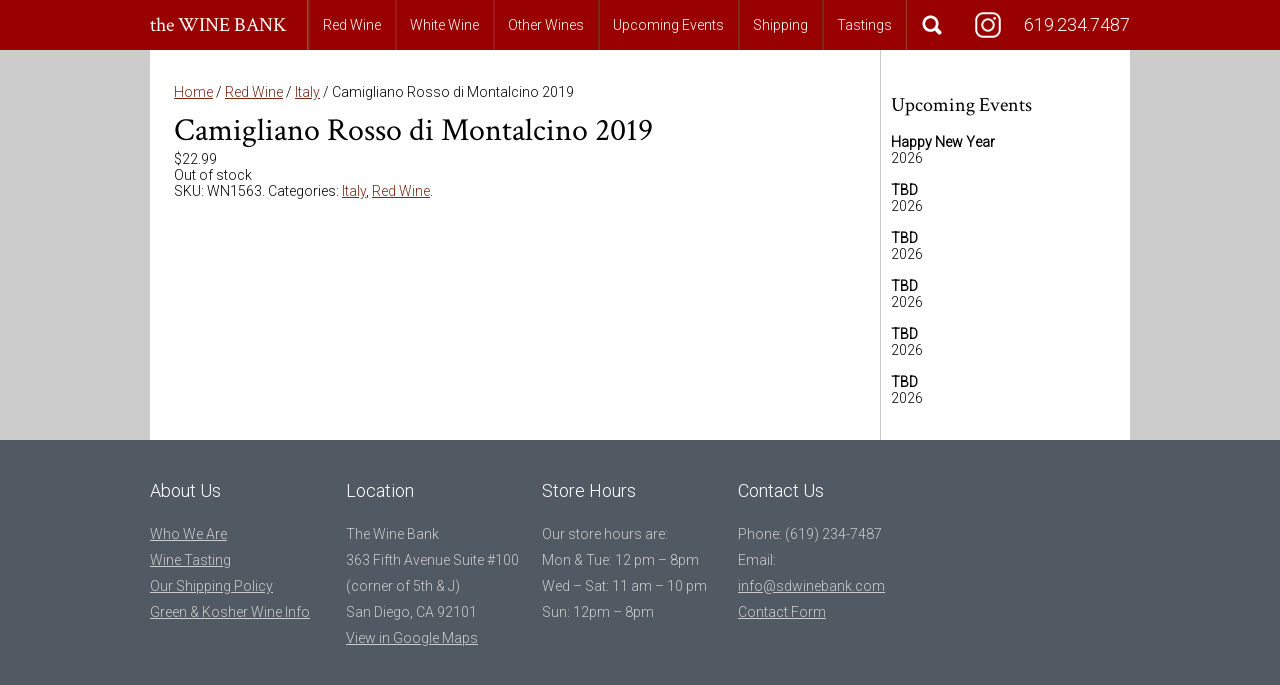

--- FILE ---
content_type: text/html; charset=UTF-8
request_url: https://sdwinebank.com/shop/camigliano-rosso-di-montalcino-2019/
body_size: 11474
content:
<!DOCTYPE html PUBLIC "-//W3C//DTD XHTML 1.0 Transitional//EN" "http://www.w3.org/TR/xhtml1/DTD/xhtml1-transitional.dtd">
<html xmlns="http://www.w3.org/1999/xhtml" lang="en">
<head profile="http://gmpg.org/xfn/11">
<title>Camigliano Rosso di Montalcino 2019</title>

<meta http-equiv="content-type" content="text/html; charset=UTF-8" />

<link rel="icon" type="image/x-icon" href="https://sdwinebank.com/wp-content/themes/wpt_sdwinebank/img/favicon.ico">


<link rel="stylesheet" type="text/css" href="https://sdwinebank.com/wp-content/themes/wpt_sdwinebank/style.css" />


<meta name='robots' content='max-image-preview:large' />
<script>window._wca = window._wca || [];</script>
<link rel='dns-prefetch' href='//stats.wp.com' />
<link rel="alternate" title="oEmbed (JSON)" type="application/json+oembed" href="https://sdwinebank.com/wp-json/oembed/1.0/embed?url=https%3A%2F%2Fsdwinebank.com%2Fshop%2Fcamigliano-rosso-di-montalcino-2019%2F" />
<link rel="alternate" title="oEmbed (XML)" type="text/xml+oembed" href="https://sdwinebank.com/wp-json/oembed/1.0/embed?url=https%3A%2F%2Fsdwinebank.com%2Fshop%2Fcamigliano-rosso-di-montalcino-2019%2F&#038;format=xml" />
<style id='wp-img-auto-sizes-contain-inline-css' type='text/css'>
img:is([sizes=auto i],[sizes^="auto," i]){contain-intrinsic-size:3000px 1500px}
/*# sourceURL=wp-img-auto-sizes-contain-inline-css */
</style>
<style id='wp-emoji-styles-inline-css' type='text/css'>

	img.wp-smiley, img.emoji {
		display: inline !important;
		border: none !important;
		box-shadow: none !important;
		height: 1em !important;
		width: 1em !important;
		margin: 0 0.07em !important;
		vertical-align: -0.1em !important;
		background: none !important;
		padding: 0 !important;
	}
/*# sourceURL=wp-emoji-styles-inline-css */
</style>
<style id='wp-block-library-inline-css' type='text/css'>
:root{--wp-block-synced-color:#7a00df;--wp-block-synced-color--rgb:122,0,223;--wp-bound-block-color:var(--wp-block-synced-color);--wp-editor-canvas-background:#ddd;--wp-admin-theme-color:#007cba;--wp-admin-theme-color--rgb:0,124,186;--wp-admin-theme-color-darker-10:#006ba1;--wp-admin-theme-color-darker-10--rgb:0,107,160.5;--wp-admin-theme-color-darker-20:#005a87;--wp-admin-theme-color-darker-20--rgb:0,90,135;--wp-admin-border-width-focus:2px}@media (min-resolution:192dpi){:root{--wp-admin-border-width-focus:1.5px}}.wp-element-button{cursor:pointer}:root .has-very-light-gray-background-color{background-color:#eee}:root .has-very-dark-gray-background-color{background-color:#313131}:root .has-very-light-gray-color{color:#eee}:root .has-very-dark-gray-color{color:#313131}:root .has-vivid-green-cyan-to-vivid-cyan-blue-gradient-background{background:linear-gradient(135deg,#00d084,#0693e3)}:root .has-purple-crush-gradient-background{background:linear-gradient(135deg,#34e2e4,#4721fb 50%,#ab1dfe)}:root .has-hazy-dawn-gradient-background{background:linear-gradient(135deg,#faaca8,#dad0ec)}:root .has-subdued-olive-gradient-background{background:linear-gradient(135deg,#fafae1,#67a671)}:root .has-atomic-cream-gradient-background{background:linear-gradient(135deg,#fdd79a,#004a59)}:root .has-nightshade-gradient-background{background:linear-gradient(135deg,#330968,#31cdcf)}:root .has-midnight-gradient-background{background:linear-gradient(135deg,#020381,#2874fc)}:root{--wp--preset--font-size--normal:16px;--wp--preset--font-size--huge:42px}.has-regular-font-size{font-size:1em}.has-larger-font-size{font-size:2.625em}.has-normal-font-size{font-size:var(--wp--preset--font-size--normal)}.has-huge-font-size{font-size:var(--wp--preset--font-size--huge)}.has-text-align-center{text-align:center}.has-text-align-left{text-align:left}.has-text-align-right{text-align:right}.has-fit-text{white-space:nowrap!important}#end-resizable-editor-section{display:none}.aligncenter{clear:both}.items-justified-left{justify-content:flex-start}.items-justified-center{justify-content:center}.items-justified-right{justify-content:flex-end}.items-justified-space-between{justify-content:space-between}.screen-reader-text{border:0;clip-path:inset(50%);height:1px;margin:-1px;overflow:hidden;padding:0;position:absolute;width:1px;word-wrap:normal!important}.screen-reader-text:focus{background-color:#ddd;clip-path:none;color:#444;display:block;font-size:1em;height:auto;left:5px;line-height:normal;padding:15px 23px 14px;text-decoration:none;top:5px;width:auto;z-index:100000}html :where(.has-border-color){border-style:solid}html :where([style*=border-top-color]){border-top-style:solid}html :where([style*=border-right-color]){border-right-style:solid}html :where([style*=border-bottom-color]){border-bottom-style:solid}html :where([style*=border-left-color]){border-left-style:solid}html :where([style*=border-width]){border-style:solid}html :where([style*=border-top-width]){border-top-style:solid}html :where([style*=border-right-width]){border-right-style:solid}html :where([style*=border-bottom-width]){border-bottom-style:solid}html :where([style*=border-left-width]){border-left-style:solid}html :where(img[class*=wp-image-]){height:auto;max-width:100%}:where(figure){margin:0 0 1em}html :where(.is-position-sticky){--wp-admin--admin-bar--position-offset:var(--wp-admin--admin-bar--height,0px)}@media screen and (max-width:600px){html :where(.is-position-sticky){--wp-admin--admin-bar--position-offset:0px}}

/*# sourceURL=wp-block-library-inline-css */
</style><style id='global-styles-inline-css' type='text/css'>
:root{--wp--preset--aspect-ratio--square: 1;--wp--preset--aspect-ratio--4-3: 4/3;--wp--preset--aspect-ratio--3-4: 3/4;--wp--preset--aspect-ratio--3-2: 3/2;--wp--preset--aspect-ratio--2-3: 2/3;--wp--preset--aspect-ratio--16-9: 16/9;--wp--preset--aspect-ratio--9-16: 9/16;--wp--preset--color--black: #000000;--wp--preset--color--cyan-bluish-gray: #abb8c3;--wp--preset--color--white: #ffffff;--wp--preset--color--pale-pink: #f78da7;--wp--preset--color--vivid-red: #cf2e2e;--wp--preset--color--luminous-vivid-orange: #ff6900;--wp--preset--color--luminous-vivid-amber: #fcb900;--wp--preset--color--light-green-cyan: #7bdcb5;--wp--preset--color--vivid-green-cyan: #00d084;--wp--preset--color--pale-cyan-blue: #8ed1fc;--wp--preset--color--vivid-cyan-blue: #0693e3;--wp--preset--color--vivid-purple: #9b51e0;--wp--preset--gradient--vivid-cyan-blue-to-vivid-purple: linear-gradient(135deg,rgb(6,147,227) 0%,rgb(155,81,224) 100%);--wp--preset--gradient--light-green-cyan-to-vivid-green-cyan: linear-gradient(135deg,rgb(122,220,180) 0%,rgb(0,208,130) 100%);--wp--preset--gradient--luminous-vivid-amber-to-luminous-vivid-orange: linear-gradient(135deg,rgb(252,185,0) 0%,rgb(255,105,0) 100%);--wp--preset--gradient--luminous-vivid-orange-to-vivid-red: linear-gradient(135deg,rgb(255,105,0) 0%,rgb(207,46,46) 100%);--wp--preset--gradient--very-light-gray-to-cyan-bluish-gray: linear-gradient(135deg,rgb(238,238,238) 0%,rgb(169,184,195) 100%);--wp--preset--gradient--cool-to-warm-spectrum: linear-gradient(135deg,rgb(74,234,220) 0%,rgb(151,120,209) 20%,rgb(207,42,186) 40%,rgb(238,44,130) 60%,rgb(251,105,98) 80%,rgb(254,248,76) 100%);--wp--preset--gradient--blush-light-purple: linear-gradient(135deg,rgb(255,206,236) 0%,rgb(152,150,240) 100%);--wp--preset--gradient--blush-bordeaux: linear-gradient(135deg,rgb(254,205,165) 0%,rgb(254,45,45) 50%,rgb(107,0,62) 100%);--wp--preset--gradient--luminous-dusk: linear-gradient(135deg,rgb(255,203,112) 0%,rgb(199,81,192) 50%,rgb(65,88,208) 100%);--wp--preset--gradient--pale-ocean: linear-gradient(135deg,rgb(255,245,203) 0%,rgb(182,227,212) 50%,rgb(51,167,181) 100%);--wp--preset--gradient--electric-grass: linear-gradient(135deg,rgb(202,248,128) 0%,rgb(113,206,126) 100%);--wp--preset--gradient--midnight: linear-gradient(135deg,rgb(2,3,129) 0%,rgb(40,116,252) 100%);--wp--preset--font-size--small: 13px;--wp--preset--font-size--medium: 20px;--wp--preset--font-size--large: 36px;--wp--preset--font-size--x-large: 42px;--wp--preset--spacing--20: 0.44rem;--wp--preset--spacing--30: 0.67rem;--wp--preset--spacing--40: 1rem;--wp--preset--spacing--50: 1.5rem;--wp--preset--spacing--60: 2.25rem;--wp--preset--spacing--70: 3.38rem;--wp--preset--spacing--80: 5.06rem;--wp--preset--shadow--natural: 6px 6px 9px rgba(0, 0, 0, 0.2);--wp--preset--shadow--deep: 12px 12px 50px rgba(0, 0, 0, 0.4);--wp--preset--shadow--sharp: 6px 6px 0px rgba(0, 0, 0, 0.2);--wp--preset--shadow--outlined: 6px 6px 0px -3px rgb(255, 255, 255), 6px 6px rgb(0, 0, 0);--wp--preset--shadow--crisp: 6px 6px 0px rgb(0, 0, 0);}:where(.is-layout-flex){gap: 0.5em;}:where(.is-layout-grid){gap: 0.5em;}body .is-layout-flex{display: flex;}.is-layout-flex{flex-wrap: wrap;align-items: center;}.is-layout-flex > :is(*, div){margin: 0;}body .is-layout-grid{display: grid;}.is-layout-grid > :is(*, div){margin: 0;}:where(.wp-block-columns.is-layout-flex){gap: 2em;}:where(.wp-block-columns.is-layout-grid){gap: 2em;}:where(.wp-block-post-template.is-layout-flex){gap: 1.25em;}:where(.wp-block-post-template.is-layout-grid){gap: 1.25em;}.has-black-color{color: var(--wp--preset--color--black) !important;}.has-cyan-bluish-gray-color{color: var(--wp--preset--color--cyan-bluish-gray) !important;}.has-white-color{color: var(--wp--preset--color--white) !important;}.has-pale-pink-color{color: var(--wp--preset--color--pale-pink) !important;}.has-vivid-red-color{color: var(--wp--preset--color--vivid-red) !important;}.has-luminous-vivid-orange-color{color: var(--wp--preset--color--luminous-vivid-orange) !important;}.has-luminous-vivid-amber-color{color: var(--wp--preset--color--luminous-vivid-amber) !important;}.has-light-green-cyan-color{color: var(--wp--preset--color--light-green-cyan) !important;}.has-vivid-green-cyan-color{color: var(--wp--preset--color--vivid-green-cyan) !important;}.has-pale-cyan-blue-color{color: var(--wp--preset--color--pale-cyan-blue) !important;}.has-vivid-cyan-blue-color{color: var(--wp--preset--color--vivid-cyan-blue) !important;}.has-vivid-purple-color{color: var(--wp--preset--color--vivid-purple) !important;}.has-black-background-color{background-color: var(--wp--preset--color--black) !important;}.has-cyan-bluish-gray-background-color{background-color: var(--wp--preset--color--cyan-bluish-gray) !important;}.has-white-background-color{background-color: var(--wp--preset--color--white) !important;}.has-pale-pink-background-color{background-color: var(--wp--preset--color--pale-pink) !important;}.has-vivid-red-background-color{background-color: var(--wp--preset--color--vivid-red) !important;}.has-luminous-vivid-orange-background-color{background-color: var(--wp--preset--color--luminous-vivid-orange) !important;}.has-luminous-vivid-amber-background-color{background-color: var(--wp--preset--color--luminous-vivid-amber) !important;}.has-light-green-cyan-background-color{background-color: var(--wp--preset--color--light-green-cyan) !important;}.has-vivid-green-cyan-background-color{background-color: var(--wp--preset--color--vivid-green-cyan) !important;}.has-pale-cyan-blue-background-color{background-color: var(--wp--preset--color--pale-cyan-blue) !important;}.has-vivid-cyan-blue-background-color{background-color: var(--wp--preset--color--vivid-cyan-blue) !important;}.has-vivid-purple-background-color{background-color: var(--wp--preset--color--vivid-purple) !important;}.has-black-border-color{border-color: var(--wp--preset--color--black) !important;}.has-cyan-bluish-gray-border-color{border-color: var(--wp--preset--color--cyan-bluish-gray) !important;}.has-white-border-color{border-color: var(--wp--preset--color--white) !important;}.has-pale-pink-border-color{border-color: var(--wp--preset--color--pale-pink) !important;}.has-vivid-red-border-color{border-color: var(--wp--preset--color--vivid-red) !important;}.has-luminous-vivid-orange-border-color{border-color: var(--wp--preset--color--luminous-vivid-orange) !important;}.has-luminous-vivid-amber-border-color{border-color: var(--wp--preset--color--luminous-vivid-amber) !important;}.has-light-green-cyan-border-color{border-color: var(--wp--preset--color--light-green-cyan) !important;}.has-vivid-green-cyan-border-color{border-color: var(--wp--preset--color--vivid-green-cyan) !important;}.has-pale-cyan-blue-border-color{border-color: var(--wp--preset--color--pale-cyan-blue) !important;}.has-vivid-cyan-blue-border-color{border-color: var(--wp--preset--color--vivid-cyan-blue) !important;}.has-vivid-purple-border-color{border-color: var(--wp--preset--color--vivid-purple) !important;}.has-vivid-cyan-blue-to-vivid-purple-gradient-background{background: var(--wp--preset--gradient--vivid-cyan-blue-to-vivid-purple) !important;}.has-light-green-cyan-to-vivid-green-cyan-gradient-background{background: var(--wp--preset--gradient--light-green-cyan-to-vivid-green-cyan) !important;}.has-luminous-vivid-amber-to-luminous-vivid-orange-gradient-background{background: var(--wp--preset--gradient--luminous-vivid-amber-to-luminous-vivid-orange) !important;}.has-luminous-vivid-orange-to-vivid-red-gradient-background{background: var(--wp--preset--gradient--luminous-vivid-orange-to-vivid-red) !important;}.has-very-light-gray-to-cyan-bluish-gray-gradient-background{background: var(--wp--preset--gradient--very-light-gray-to-cyan-bluish-gray) !important;}.has-cool-to-warm-spectrum-gradient-background{background: var(--wp--preset--gradient--cool-to-warm-spectrum) !important;}.has-blush-light-purple-gradient-background{background: var(--wp--preset--gradient--blush-light-purple) !important;}.has-blush-bordeaux-gradient-background{background: var(--wp--preset--gradient--blush-bordeaux) !important;}.has-luminous-dusk-gradient-background{background: var(--wp--preset--gradient--luminous-dusk) !important;}.has-pale-ocean-gradient-background{background: var(--wp--preset--gradient--pale-ocean) !important;}.has-electric-grass-gradient-background{background: var(--wp--preset--gradient--electric-grass) !important;}.has-midnight-gradient-background{background: var(--wp--preset--gradient--midnight) !important;}.has-small-font-size{font-size: var(--wp--preset--font-size--small) !important;}.has-medium-font-size{font-size: var(--wp--preset--font-size--medium) !important;}.has-large-font-size{font-size: var(--wp--preset--font-size--large) !important;}.has-x-large-font-size{font-size: var(--wp--preset--font-size--x-large) !important;}
/*# sourceURL=global-styles-inline-css */
</style>

<style id='classic-theme-styles-inline-css' type='text/css'>
/*! This file is auto-generated */
.wp-block-button__link{color:#fff;background-color:#32373c;border-radius:9999px;box-shadow:none;text-decoration:none;padding:calc(.667em + 2px) calc(1.333em + 2px);font-size:1.125em}.wp-block-file__button{background:#32373c;color:#fff;text-decoration:none}
/*# sourceURL=/wp-includes/css/classic-themes.min.css */
</style>
<link rel='stylesheet' id='contact-form-7-css' href='https://sdwinebank.com/wp-content/plugins/contact-form-7/includes/css/styles.css?ver=6.1.4' type='text/css' media='all' />
<link rel='stylesheet' id='woocommerce-layout-css' href='https://sdwinebank.com/wp-content/plugins/woocommerce/assets/css/woocommerce-layout.css?ver=10.4.3' type='text/css' media='all' />
<style id='woocommerce-layout-inline-css' type='text/css'>

	.infinite-scroll .woocommerce-pagination {
		display: none;
	}
/*# sourceURL=woocommerce-layout-inline-css */
</style>
<link rel='stylesheet' id='woocommerce-smallscreen-css' href='https://sdwinebank.com/wp-content/plugins/woocommerce/assets/css/woocommerce-smallscreen.css?ver=10.4.3' type='text/css' media='only screen and (max-width: 768px)' />
<link rel='stylesheet' id='woocommerce-general-css' href='https://sdwinebank.com/wp-content/plugins/woocommerce/assets/css/woocommerce.css?ver=10.4.3' type='text/css' media='all' />
<style id='woocommerce-inline-inline-css' type='text/css'>
.woocommerce form .form-row .required { visibility: visible; }
/*# sourceURL=woocommerce-inline-inline-css */
</style>
<script type="text/javascript" src="https://sdwinebank.com/wp-includes/js/jquery/jquery.min.js?ver=3.7.1" id="jquery-core-js"></script>
<script type="text/javascript" src="https://sdwinebank.com/wp-includes/js/jquery/jquery-migrate.min.js?ver=3.4.1" id="jquery-migrate-js"></script>
<script type="text/javascript" src="https://sdwinebank.com/wp-content/plugins/woocommerce/assets/js/jquery-blockui/jquery.blockUI.min.js?ver=2.7.0-wc.10.4.3" id="wc-jquery-blockui-js" defer="defer" data-wp-strategy="defer"></script>
<script type="text/javascript" id="wc-add-to-cart-js-extra">
/* <![CDATA[ */
var wc_add_to_cart_params = {"ajax_url":"/wp-admin/admin-ajax.php","wc_ajax_url":"/?wc-ajax=%%endpoint%%","i18n_view_cart":"View cart","cart_url":"https://sdwinebank.com/cart/","is_cart":"","cart_redirect_after_add":"no"};
//# sourceURL=wc-add-to-cart-js-extra
/* ]]> */
</script>
<script type="text/javascript" src="https://sdwinebank.com/wp-content/plugins/woocommerce/assets/js/frontend/add-to-cart.min.js?ver=10.4.3" id="wc-add-to-cart-js" defer="defer" data-wp-strategy="defer"></script>
<script type="text/javascript" id="wc-single-product-js-extra">
/* <![CDATA[ */
var wc_single_product_params = {"i18n_required_rating_text":"Please select a rating","i18n_rating_options":["1 of 5 stars","2 of 5 stars","3 of 5 stars","4 of 5 stars","5 of 5 stars"],"i18n_product_gallery_trigger_text":"View full-screen image gallery","review_rating_required":"yes","flexslider":{"rtl":false,"animation":"slide","smoothHeight":true,"directionNav":false,"controlNav":"thumbnails","slideshow":false,"animationSpeed":500,"animationLoop":false,"allowOneSlide":false},"zoom_enabled":"","zoom_options":[],"photoswipe_enabled":"","photoswipe_options":{"shareEl":false,"closeOnScroll":false,"history":false,"hideAnimationDuration":0,"showAnimationDuration":0},"flexslider_enabled":""};
//# sourceURL=wc-single-product-js-extra
/* ]]> */
</script>
<script type="text/javascript" src="https://sdwinebank.com/wp-content/plugins/woocommerce/assets/js/frontend/single-product.min.js?ver=10.4.3" id="wc-single-product-js" defer="defer" data-wp-strategy="defer"></script>
<script type="text/javascript" src="https://sdwinebank.com/wp-content/plugins/woocommerce/assets/js/js-cookie/js.cookie.min.js?ver=2.1.4-wc.10.4.3" id="wc-js-cookie-js" defer="defer" data-wp-strategy="defer"></script>
<script type="text/javascript" id="woocommerce-js-extra">
/* <![CDATA[ */
var woocommerce_params = {"ajax_url":"/wp-admin/admin-ajax.php","wc_ajax_url":"/?wc-ajax=%%endpoint%%","i18n_password_show":"Show password","i18n_password_hide":"Hide password"};
//# sourceURL=woocommerce-js-extra
/* ]]> */
</script>
<script type="text/javascript" src="https://sdwinebank.com/wp-content/plugins/woocommerce/assets/js/frontend/woocommerce.min.js?ver=10.4.3" id="woocommerce-js" defer="defer" data-wp-strategy="defer"></script>
<script type="text/javascript" src="https://stats.wp.com/s-202606.js" id="woocommerce-analytics-js" defer="defer" data-wp-strategy="defer"></script>
<link rel="https://api.w.org/" href="https://sdwinebank.com/wp-json/" /><link rel="alternate" title="JSON" type="application/json" href="https://sdwinebank.com/wp-json/wp/v2/product/7958" /><link rel="EditURI" type="application/rsd+xml" title="RSD" href="https://sdwinebank.com/xmlrpc.php?rsd" />
<meta name="generator" content="WordPress 6.9" />
<meta name="generator" content="WooCommerce 10.4.3" />
<link rel="canonical" href="https://sdwinebank.com/shop/camigliano-rosso-di-montalcino-2019/" />
<link rel='shortlink' href='https://sdwinebank.com/?p=7958' />
	<style>img#wpstats{display:none}</style>
			<noscript><style>.woocommerce-product-gallery{ opacity: 1 !important; }</style></noscript>
	
<link rel="alternate" type="application/rss+xml" href="https://sdwinebank.com/feed/" title="The Wine Bank latest posts" />
<link rel="alternate" type="application/rss+xml" href="https://sdwinebank.com/comments/feed/" title="The Wine Bank latest comments" />
<link rel="pingback" href="https://sdwinebank.com/xmlrpc.php" />

<!--<link href='http://fonts.googleapis.com/css?family=Merienda+One' rel='stylesheet' type='text/css'>-->
<!--<link href='http://fonts.googleapis.com/css?family=Open+Sans:300,400' rel='stylesheet' type='text/css'>-->
<!--<link href='http://fonts.googleapis.com/css?family=Ubuntu:100,200,300,400,500' rel='stylesheet' type='text/css'>-->
<!--<link href='http://fonts.googleapis.com/css?family=Roboto:500,400,300,100' rel='stylesheet' type='text/css'>-->


<!-- home masthead font -->
<link href='https://fonts.googleapis.com/css?family=Ubuntu:300,500' rel='stylesheet' type='text/css'>
<!-- used everywhere -->
<link href='https://fonts.googleapis.com/css?family=Open+Sans:300,700' rel='stylesheet' type='text/css'>
<!-- header link fonts -->
<link href='https://fonts.googleapis.com/css?family=Roboto:300' rel='stylesheet' type='text/css'>
<!-- logo font, shop page h1 font -->
<link href='https://fonts.googleapis.com/css?family=Crimson+Text:400' rel='stylesheet' type='text/css'>






<!-- mobile stylesheets -->
<meta name="viewport" content="width=device-width, user-scalable=yes, initial-scale=1">
<link rel="stylesheet" type="text/css" href="https://sdwinebank.com/wp-content/themes/wpt_sdwinebank/css/mobile.css" media="screen" />


<script type="text/javascript">

  var _gaq = _gaq || [];
  _gaq.push(['_setAccount', 'UA-26630676-1']);
  _gaq.push(['_trackPageview']);

  (function() {
    var ga = document.createElement('script'); ga.type = 'text/javascript'; ga.async = true;
    ga.src = ('https:' == document.location.protocol ? 'https://ssl' : 'http://www') + '.google-analytics.com/ga.js';
    var s = document.getElementsByTagName('script')[0]; s.parentNode.insertBefore(ga, s);
  })();

</script>




<!--<script type="text/javascript" src="http://code.jquery.com/jquery-1.10.2.min.js"></script>-->
<script src="https://sdwinebank.com/wp-content/themes/wpt_sdwinebank/js/jquery-1.10.2.min.js"></script>

<!--
<script type="text/javascript" src="js/jquery.jcarousel.min.js"></script>
-->
<!--<script src="http://malsup.github.com/jquery.cycle2.js"></script>-->
<script src="https://sdwinebank.com/wp-content/themes/wpt_sdwinebank/js/jquery.cycle2.min.js"></script>


<script type="text/javascript" src="https://sdwinebank.com/wp-content/themes/wpt_sdwinebank/js/index.js"></script>
<!--<script type="text/javascript" src="http://vnjs.net/www/project/freewall/freewall.js"></script>-->
<script type="text/javascript" src="https://cdnjs.cloudflare.com/ajax/libs/freewall/1.0.5/freewall.min.js"></script>



<link rel='stylesheet' id='wc-blocks-style-css' href='https://sdwinebank.com/wp-content/plugins/woocommerce/assets/client/blocks/wc-blocks.css?ver=wc-10.4.3' type='text/css' media='all' />
</head>
<body>




<div id="wrapper" class="hfeed">
	<!--
    <div id="header">
        <div id="masthead">
 
            <div id="access">jjjjj
								<div class="menu-header"><ul id="menu-menu-1" class="menu"><li id="menu-item-9454" class="menu-item menu-item-type-post_type menu-item-object-page menu-item-has-children menu-item-9454"><a href="https://sdwinebank.com/shop/">Wine</a>
<ul class="sub-menu">
	<li id="menu-item-9455" class="menu-item menu-item-type-post_type menu-item-object-page menu-item-9455"><a href="https://sdwinebank.com/cart/">Cart</a></li>
	<li id="menu-item-9456" class="menu-item menu-item-type-post_type menu-item-object-page menu-item-9456"><a href="https://sdwinebank.com/checkout/">Checkout</a></li>
	<li id="menu-item-9457" class="menu-item menu-item-type-post_type menu-item-object-page menu-item-9457"><a href="https://sdwinebank.com/my-account-2/">My Account</a></li>
</ul>
</li>
<li id="menu-item-15" class="menu-item menu-item-type-taxonomy menu-item-object-product_cat current-product-ancestor current-menu-parent current-product-parent menu-item-has-children menu-item-15"><a href="https://sdwinebank.com/product-category/red-wine/">Red Wine</a>
<ul class="sub-menu">
	<li id="menu-item-16" class="menu-item menu-item-type-taxonomy menu-item-object-product_cat menu-item-16"><a href="https://sdwinebank.com/product-category/red-wine/cabernet-sauvignon/">Cabernet Sauvignon</a></li>
	<li id="menu-item-17" class="menu-item menu-item-type-taxonomy menu-item-object-product_cat menu-item-17"><a href="https://sdwinebank.com/product-category/red-wine/merlot/">Merlot</a></li>
	<li id="menu-item-18" class="menu-item menu-item-type-taxonomy menu-item-object-product_cat menu-item-18"><a href="https://sdwinebank.com/product-category/red-wine/pinot-noir/">Pinot Noir</a></li>
	<li id="menu-item-19" class="menu-item menu-item-type-taxonomy menu-item-object-product_cat menu-item-19"><a href="https://sdwinebank.com/product-category/red-wine/syrah/">Syrah</a></li>
	<li id="menu-item-20" class="menu-item menu-item-type-taxonomy menu-item-object-product_cat menu-item-20"><a href="https://sdwinebank.com/product-category/red-wine/zinfandel/">Zinfandel</a></li>
</ul>
</li>
<li id="menu-item-21" class="menu-item menu-item-type-taxonomy menu-item-object-product_cat menu-item-21"><a href="https://sdwinebank.com/product-category/white-wine/">White Wine</a></li>
<li id="menu-item-9452" class="menu-item menu-item-type-post_type menu-item-object-page menu-item-9452"><a href="https://sdwinebank.com/upcoming-events/">Upcoming Events</a></li>
<li id="menu-item-9453" class="menu-item menu-item-type-post_type menu-item-object-page menu-item-9453"><a href="https://sdwinebank.com/wine-tasting/">Tastings</a></li>
<li id="menu-item-11379" class="menu-item menu-item-type-post_type menu-item-object-page menu-item-11379"><a href="https://sdwinebank.com/the-wine-bank-shipping-policy/shipping/">Shipping</a></li>
</ul></div>            </div>
 			
        </div>
    </div>
    -->
    <div id="header">
	    <div id="nav">
		    <div class="logo">
		    	<a href="https://sdwinebank.com">the WINE BANK</a>
		    	<!--<div class="logo-phone">619  234 7487</div>-->
		    </div>
		    <div class="nav-menu">
			    <div class="menu-header"><ul id="menu-menu-2" class="menu"><li id="menu-item-29" class="menu-item menu-item-type-taxonomy menu-item-object-product_cat current-product-ancestor current-menu-parent current-product-parent menu-item-has-children menu-item-29"><a href="https://sdwinebank.com/product-category/red-wine/">Red Wine</a>
<ul class="sub-menu">
	<li id="menu-item-30" class="menu-item menu-item-type-taxonomy menu-item-object-product_cat menu-item-30"><a href="https://sdwinebank.com/product-category/red-wine/argentina/">Argentina</a></li>
	<li id="menu-item-31" class="menu-item menu-item-type-taxonomy menu-item-object-product_cat menu-item-31"><a href="https://sdwinebank.com/product-category/red-wine/australia/">Australia</a></li>
	<li id="menu-item-33" class="menu-item menu-item-type-taxonomy menu-item-object-product_cat menu-item-33"><a href="https://sdwinebank.com/product-category/red-wine/burgundy/">Burgundy</a></li>
	<li id="menu-item-34" class="menu-item menu-item-type-taxonomy menu-item-object-product_cat menu-item-34"><a href="https://sdwinebank.com/product-category/red-wine/cabernet-sauvignon/">Cabernet Sauvignon</a></li>
	<li id="menu-item-35" class="menu-item menu-item-type-taxonomy menu-item-object-product_cat menu-item-35"><a href="https://sdwinebank.com/product-category/red-wine/chile/">Chile</a></li>
	<li id="menu-item-36" class="menu-item menu-item-type-taxonomy menu-item-object-product_cat menu-item-36"><a href="https://sdwinebank.com/product-category/red-wine/northern-rhone/">Northern Rhone</a></li>
	<li id="menu-item-9789" class="menu-item menu-item-type-taxonomy menu-item-object-product_cat menu-item-9789"><a href="https://sdwinebank.com/product-category/red-wine/southern-rhone/">Southern Rhone</a></li>
	<li id="menu-item-37" class="menu-item menu-item-type-taxonomy menu-item-object-product_cat menu-item-37"><a href="https://sdwinebank.com/product-category/red-wine/bordeaux/">Bordeaux</a></li>
	<li id="menu-item-38" class="menu-item menu-item-type-taxonomy menu-item-object-product_cat current-product-ancestor current-menu-parent current-product-parent menu-item-38"><a href="https://sdwinebank.com/product-category/red-wine/italy/">Italy</a></li>
	<li id="menu-item-39" class="menu-item menu-item-type-taxonomy menu-item-object-product_cat menu-item-39"><a href="https://sdwinebank.com/product-category/red-wine/port-wine/">Large Formats</a></li>
	<li id="menu-item-40" class="menu-item menu-item-type-taxonomy menu-item-object-product_cat menu-item-40"><a href="https://sdwinebank.com/product-category/red-wine/merlot/">Merlot</a></li>
	<li id="menu-item-41" class="menu-item menu-item-type-taxonomy menu-item-object-product_cat menu-item-41"><a href="https://sdwinebank.com/product-category/red-wine/mexico/">Mexico</a></li>
	<li id="menu-item-42" class="menu-item menu-item-type-taxonomy menu-item-object-product_cat menu-item-42"><a href="https://sdwinebank.com/product-category/red-wine/mix-french/">Mix French</a></li>
	<li id="menu-item-43" class="menu-item menu-item-type-taxonomy menu-item-object-product_cat menu-item-43"><a href="https://sdwinebank.com/product-category/red-wine/new-zealand/">New Zealand</a></li>
	<li id="menu-item-44" class="menu-item menu-item-type-taxonomy menu-item-object-product_cat menu-item-44"><a href="https://sdwinebank.com/product-category/red-wine/oregon-state/">Oregon State</a></li>
	<li id="menu-item-9738" class="menu-item menu-item-type-taxonomy menu-item-object-product_cat menu-item-9738"><a href="https://sdwinebank.com/product-category/red-wine/zinfandel/">Zinfandel</a></li>
	<li id="menu-item-45" class="menu-item menu-item-type-taxonomy menu-item-object-product_cat menu-item-45"><a href="https://sdwinebank.com/product-category/red-wine/pinot-noir/">Pinot Noir</a></li>
	<li id="menu-item-47" class="menu-item menu-item-type-taxonomy menu-item-object-product_cat menu-item-47"><a href="https://sdwinebank.com/product-category/red-wine/south-africa/">South Africa</a></li>
	<li id="menu-item-48" class="menu-item menu-item-type-taxonomy menu-item-object-product_cat menu-item-48"><a href="https://sdwinebank.com/product-category/red-wine/spain/">Spain</a></li>
	<li id="menu-item-50" class="menu-item menu-item-type-taxonomy menu-item-object-product_cat menu-item-50"><a href="https://sdwinebank.com/product-category/red-wine/united-states/">United States</a></li>
	<li id="menu-item-9492" class="menu-item menu-item-type-taxonomy menu-item-object-product_cat menu-item-9492"><a href="https://sdwinebank.com/product-category/red-wine/washington-state/">Washington State</a></li>
	<li id="menu-item-12208" class="menu-item menu-item-type-taxonomy menu-item-object-product_cat menu-item-12208"><a href="https://sdwinebank.com/product-category/red-wine/portugal/">Portugal</a></li>
	<li id="menu-item-23" class="menu-item menu-item-type-taxonomy menu-item-object-product_cat menu-item-23"><a href="https://sdwinebank.com/product-category/other-wines/cult-wines/">Cult Wines</a></li>
	<li id="menu-item-12680" class="menu-item menu-item-type-taxonomy menu-item-object-product_cat menu-item-12680"><a href="https://sdwinebank.com/product-category/red-wine/other-countries/">Other Countries</a></li>
</ul>
</li>
<li id="menu-item-6402" class="menu-item menu-item-type-taxonomy menu-item-object-product_cat menu-item-has-children menu-item-6402"><a href="https://sdwinebank.com/product-category/white-wine/">White Wine</a>
<ul class="sub-menu">
	<li id="menu-item-51" class="menu-item menu-item-type-taxonomy menu-item-object-product_cat menu-item-51"><a href="https://sdwinebank.com/product-category/white-wine/argentina-white-wine/">Argentina</a></li>
	<li id="menu-item-52" class="menu-item menu-item-type-taxonomy menu-item-object-product_cat menu-item-52"><a href="https://sdwinebank.com/product-category/white-wine/australia-white-wine/">Australia</a></li>
	<li id="menu-item-54" class="menu-item menu-item-type-taxonomy menu-item-object-product_cat menu-item-54"><a href="https://sdwinebank.com/product-category/white-wine/burgundy-white-wine/">Burgundy</a></li>
	<li id="menu-item-55" class="menu-item menu-item-type-taxonomy menu-item-object-product_cat menu-item-55"><a href="https://sdwinebank.com/product-category/white-wine/chardonnay/">Chardonnay</a></li>
	<li id="menu-item-56" class="menu-item menu-item-type-taxonomy menu-item-object-product_cat menu-item-56"><a href="https://sdwinebank.com/product-category/white-wine/chile-white-wine/">Chile</a></li>
	<li id="menu-item-57" class="menu-item menu-item-type-taxonomy menu-item-object-product_cat menu-item-57"><a href="https://sdwinebank.com/product-category/white-wine/northern-rhone-white/">Northern Rhone</a></li>
	<li id="menu-item-9784" class="menu-item menu-item-type-taxonomy menu-item-object-product_cat menu-item-9784"><a href="https://sdwinebank.com/product-category/white-wine/southern-rhone-white-wine/">Southern Rhone</a></li>
	<li id="menu-item-58" class="menu-item menu-item-type-taxonomy menu-item-object-product_cat menu-item-58"><a href="https://sdwinebank.com/product-category/white-wine/white-bordeaux-white-wine/">White Bordeaux</a></li>
	<li id="menu-item-59" class="menu-item menu-item-type-taxonomy menu-item-object-product_cat menu-item-59"><a href="https://sdwinebank.com/product-category/white-wine/gewurztraminer/">Gewurztraminer</a></li>
	<li id="menu-item-60" class="menu-item menu-item-type-taxonomy menu-item-object-product_cat menu-item-60"><a href="https://sdwinebank.com/product-category/white-wine/italy-white-wine/">Italy</a></li>
	<li id="menu-item-61" class="menu-item menu-item-type-taxonomy menu-item-object-product_cat menu-item-61"><a href="https://sdwinebank.com/product-category/white-wine/large-formats/">Large Formats</a></li>
	<li id="menu-item-62" class="menu-item menu-item-type-taxonomy menu-item-object-product_cat menu-item-62"><a href="https://sdwinebank.com/product-category/white-wine/mexico-white-wine/">Mexico</a></li>
	<li id="menu-item-63" class="menu-item menu-item-type-taxonomy menu-item-object-product_cat menu-item-63"><a href="https://sdwinebank.com/product-category/white-wine/mix-french-white-wine/">Mix French</a></li>
	<li id="menu-item-64" class="menu-item menu-item-type-taxonomy menu-item-object-product_cat menu-item-64"><a href="https://sdwinebank.com/product-category/white-wine/new-zealand-white-wine/">New Zealand</a></li>
	<li id="menu-item-65" class="menu-item menu-item-type-taxonomy menu-item-object-product_cat menu-item-65"><a href="https://sdwinebank.com/product-category/white-wine/oregon-state-white-wine/">Oregon State</a></li>
	<li id="menu-item-12214" class="menu-item menu-item-type-taxonomy menu-item-object-product_cat menu-item-12214"><a href="https://sdwinebank.com/product-category/white-wine/portugal-white-wine/">Portugal</a></li>
	<li id="menu-item-67" class="menu-item menu-item-type-taxonomy menu-item-object-product_cat menu-item-67"><a href="https://sdwinebank.com/product-category/white-wine/riesling-white-wine/">Riesling&#8217;s</a></li>
	<li id="menu-item-68" class="menu-item menu-item-type-taxonomy menu-item-object-product_cat menu-item-68"><a href="https://sdwinebank.com/product-category/white-wine/sauvignon-blanc/">Sauvignon Blanc</a></li>
	<li id="menu-item-6399" class="menu-item menu-item-type-taxonomy menu-item-object-product_cat menu-item-6399"><a href="https://sdwinebank.com/product-category/white-wine/south-africa-white-wine/">South Africa</a></li>
	<li id="menu-item-6400" class="menu-item menu-item-type-taxonomy menu-item-object-product_cat menu-item-6400"><a href="https://sdwinebank.com/product-category/white-wine/spain-white-wine/">Spain</a></li>
	<li id="menu-item-6401" class="menu-item menu-item-type-taxonomy menu-item-object-product_cat menu-item-6401"><a href="https://sdwinebank.com/product-category/white-wine/united-states-white-wine/">United States</a></li>
	<li id="menu-item-9565" class="menu-item menu-item-type-taxonomy menu-item-object-product_cat menu-item-9565"><a href="https://sdwinebank.com/product-category/white-wine/washington-state-white-wine/">Washington State</a></li>
	<li id="menu-item-12678" class="menu-item menu-item-type-taxonomy menu-item-object-product_cat menu-item-12678"><a href="https://sdwinebank.com/product-category/white-wine/other-countries-white-wine/">Other Countries</a></li>
</ul>
</li>
<li id="menu-item-22" class="menu-item menu-item-type-taxonomy menu-item-object-product_cat menu-item-has-children menu-item-22"><a href="https://sdwinebank.com/product-category/other-wines/">Other Wines</a>
<ul class="sub-menu">
	<li id="menu-item-12386" class="menu-item menu-item-type-taxonomy menu-item-object-product_cat menu-item-12386"><a href="https://sdwinebank.com/product-category/organic-biodynamic-sustainable-vegan-wines/">ORG,BIO,SUS &#038; VGN Wine</a></li>
	<li id="menu-item-28" class="menu-item menu-item-type-taxonomy menu-item-object-product_cat menu-item-28"><a href="https://sdwinebank.com/product-category/other-wines/sauternes-wines/">Sauternes Wines</a></li>
	<li id="menu-item-24" class="menu-item menu-item-type-taxonomy menu-item-object-product_cat menu-item-24"><a href="https://sdwinebank.com/product-category/other-wines/dessert-wines/">Dessert Wines</a></li>
	<li id="menu-item-9491" class="menu-item menu-item-type-taxonomy menu-item-object-product_cat menu-item-9491"><a href="https://sdwinebank.com/product-category/other-wines/champagne/">Champagne</a></li>
	<li id="menu-item-26" class="menu-item menu-item-type-taxonomy menu-item-object-product_cat menu-item-26"><a href="https://sdwinebank.com/product-category/other-wines/other-sparkling/">Other Sparkling</a></li>
	<li id="menu-item-9494" class="menu-item menu-item-type-taxonomy menu-item-object-product_cat menu-item-9494"><a href="https://sdwinebank.com/product-category/red-wine/port-wine-red-wine/">Port wine</a></li>
	<li id="menu-item-12219" class="menu-item menu-item-type-taxonomy menu-item-object-product_cat menu-item-12219"><a href="https://sdwinebank.com/product-category/other-wines/madeira/">Madeira</a></li>
	<li id="menu-item-12221" class="menu-item menu-item-type-taxonomy menu-item-object-product_cat menu-item-12221"><a href="https://sdwinebank.com/product-category/other-wines/marsala/">Marsala</a></li>
	<li id="menu-item-12223" class="menu-item menu-item-type-taxonomy menu-item-object-product_cat menu-item-12223"><a href="https://sdwinebank.com/product-category/other-wines/sherry/">Sherry</a></li>
	<li id="menu-item-27" class="menu-item menu-item-type-taxonomy menu-item-object-product_cat menu-item-27"><a href="https://sdwinebank.com/product-category/other-wines/rose-wines/">Rose Wines</a></li>
	<li id="menu-item-12389" class="menu-item menu-item-type-taxonomy menu-item-object-product_cat menu-item-12389"><a href="https://sdwinebank.com/product-category/napa-green-land-winery-certified/">Napa Grn &#038; Wnry Cert</a></li>
	<li id="menu-item-13663" class="menu-item menu-item-type-taxonomy menu-item-object-product_cat menu-item-13663"><a href="https://sdwinebank.com/product-category/other-wines/non-alcoholic/">Non-Alcoholic</a></li>
</ul>
</li>
<li id="menu-item-6403" class="menu-item menu-item-type-post_type menu-item-object-page menu-item-6403"><a href="https://sdwinebank.com/upcoming-events/">Upcoming Events</a></li>
<li id="menu-item-11380" class="menu-item menu-item-type-post_type menu-item-object-page menu-item-11380"><a href="https://sdwinebank.com/the-wine-bank-shipping-policy/shipping/">Shipping</a></li>
<li id="menu-item-6404" class="menu-item menu-item-type-post_type menu-item-object-page menu-item-6404"><a href="https://sdwinebank.com/wine-tasting/">Tastings</a></li>
</ul></div>		    </div>
		    
		    <div class="search" tabindex="-1">
		    	<div class="search-dd">
		    		<!--
			    	<form action="https://sdwinebank.com/shop/" method="GET">
					    <input type="text" name="s" />
					    <input type="submit" value="Search"  />
			    	</form>
			    	-->
			    	<div class="searchbox">
					    <form action="https://sdwinebank.com/shop/" method="GET">
						    <input type="text" name="s" />
						    <input type="submit" value=""  />
				    	</form>
				    </div>
		    	</div>
		    </div>
		    
		    <!--
		    <div class="searchbox" tabindex="-1">
			    <form action="https://sdwinebank.com/shop/" method="GET">
				    <input type="text" name="s" />
				    <input type="submit" value=""  />
		    	</form>
		    </div>
		    -->
		    <div class="phone">619.234.7487</div>
		    <div class="social-icons">
			    <a href="https://www.instagram.com/sdwinebank/" class="social-icons-instagram"></a>
			    <!--
			    <a href="https://www.twitter.com/sdwinebank" class="social-icons-twitter"></a>
			    -->
		    </div>
	    </div>
    </div>
    
    <div id="header-mobile">
    	<div class="main">
		    <div class="logo">
		    	<a href="https://sdwinebank.com">the WINE BANK</a>
		    	<!--<div class="logo-phone">619  234 7487</div>-->
		    </div>
		    <div class="menu-icon"></div>
		    <!--<div class="search"></div>-->
    	</div>
    	<!--
    	<div class="search-dd">
    		<div>
			    <form action="https://sdwinebank.com/shop/" method="GET">
				    <input type="text" name="s" />
				    <input type="submit" value="Search"  />
		    	</form>
    		</div>
	    </div>
	    -->
	    <div class="nav">
		    <div class="nav-menu">
			    <div class="menu-header"><ul id="menu-menu-3" class="menu"><li class="menu-item menu-item-type-taxonomy menu-item-object-product_cat current-product-ancestor current-menu-parent current-product-parent menu-item-has-children menu-item-29"><a href="https://sdwinebank.com/product-category/red-wine/">Red Wine</a>
<ul class="sub-menu">
	<li class="menu-item menu-item-type-taxonomy menu-item-object-product_cat menu-item-30"><a href="https://sdwinebank.com/product-category/red-wine/argentina/">Argentina</a></li>
	<li class="menu-item menu-item-type-taxonomy menu-item-object-product_cat menu-item-31"><a href="https://sdwinebank.com/product-category/red-wine/australia/">Australia</a></li>
	<li class="menu-item menu-item-type-taxonomy menu-item-object-product_cat menu-item-33"><a href="https://sdwinebank.com/product-category/red-wine/burgundy/">Burgundy</a></li>
	<li class="menu-item menu-item-type-taxonomy menu-item-object-product_cat menu-item-34"><a href="https://sdwinebank.com/product-category/red-wine/cabernet-sauvignon/">Cabernet Sauvignon</a></li>
	<li class="menu-item menu-item-type-taxonomy menu-item-object-product_cat menu-item-35"><a href="https://sdwinebank.com/product-category/red-wine/chile/">Chile</a></li>
	<li class="menu-item menu-item-type-taxonomy menu-item-object-product_cat menu-item-36"><a href="https://sdwinebank.com/product-category/red-wine/northern-rhone/">Northern Rhone</a></li>
	<li class="menu-item menu-item-type-taxonomy menu-item-object-product_cat menu-item-9789"><a href="https://sdwinebank.com/product-category/red-wine/southern-rhone/">Southern Rhone</a></li>
	<li class="menu-item menu-item-type-taxonomy menu-item-object-product_cat menu-item-37"><a href="https://sdwinebank.com/product-category/red-wine/bordeaux/">Bordeaux</a></li>
	<li class="menu-item menu-item-type-taxonomy menu-item-object-product_cat current-product-ancestor current-menu-parent current-product-parent menu-item-38"><a href="https://sdwinebank.com/product-category/red-wine/italy/">Italy</a></li>
	<li class="menu-item menu-item-type-taxonomy menu-item-object-product_cat menu-item-39"><a href="https://sdwinebank.com/product-category/red-wine/port-wine/">Large Formats</a></li>
	<li class="menu-item menu-item-type-taxonomy menu-item-object-product_cat menu-item-40"><a href="https://sdwinebank.com/product-category/red-wine/merlot/">Merlot</a></li>
	<li class="menu-item menu-item-type-taxonomy menu-item-object-product_cat menu-item-41"><a href="https://sdwinebank.com/product-category/red-wine/mexico/">Mexico</a></li>
	<li class="menu-item menu-item-type-taxonomy menu-item-object-product_cat menu-item-42"><a href="https://sdwinebank.com/product-category/red-wine/mix-french/">Mix French</a></li>
	<li class="menu-item menu-item-type-taxonomy menu-item-object-product_cat menu-item-43"><a href="https://sdwinebank.com/product-category/red-wine/new-zealand/">New Zealand</a></li>
	<li class="menu-item menu-item-type-taxonomy menu-item-object-product_cat menu-item-44"><a href="https://sdwinebank.com/product-category/red-wine/oregon-state/">Oregon State</a></li>
	<li class="menu-item menu-item-type-taxonomy menu-item-object-product_cat menu-item-9738"><a href="https://sdwinebank.com/product-category/red-wine/zinfandel/">Zinfandel</a></li>
	<li class="menu-item menu-item-type-taxonomy menu-item-object-product_cat menu-item-45"><a href="https://sdwinebank.com/product-category/red-wine/pinot-noir/">Pinot Noir</a></li>
	<li class="menu-item menu-item-type-taxonomy menu-item-object-product_cat menu-item-47"><a href="https://sdwinebank.com/product-category/red-wine/south-africa/">South Africa</a></li>
	<li class="menu-item menu-item-type-taxonomy menu-item-object-product_cat menu-item-48"><a href="https://sdwinebank.com/product-category/red-wine/spain/">Spain</a></li>
	<li class="menu-item menu-item-type-taxonomy menu-item-object-product_cat menu-item-50"><a href="https://sdwinebank.com/product-category/red-wine/united-states/">United States</a></li>
	<li class="menu-item menu-item-type-taxonomy menu-item-object-product_cat menu-item-9492"><a href="https://sdwinebank.com/product-category/red-wine/washington-state/">Washington State</a></li>
	<li class="menu-item menu-item-type-taxonomy menu-item-object-product_cat menu-item-12208"><a href="https://sdwinebank.com/product-category/red-wine/portugal/">Portugal</a></li>
	<li class="menu-item menu-item-type-taxonomy menu-item-object-product_cat menu-item-23"><a href="https://sdwinebank.com/product-category/other-wines/cult-wines/">Cult Wines</a></li>
	<li class="menu-item menu-item-type-taxonomy menu-item-object-product_cat menu-item-12680"><a href="https://sdwinebank.com/product-category/red-wine/other-countries/">Other Countries</a></li>
</ul>
</li>
<li class="menu-item menu-item-type-taxonomy menu-item-object-product_cat menu-item-has-children menu-item-6402"><a href="https://sdwinebank.com/product-category/white-wine/">White Wine</a>
<ul class="sub-menu">
	<li class="menu-item menu-item-type-taxonomy menu-item-object-product_cat menu-item-51"><a href="https://sdwinebank.com/product-category/white-wine/argentina-white-wine/">Argentina</a></li>
	<li class="menu-item menu-item-type-taxonomy menu-item-object-product_cat menu-item-52"><a href="https://sdwinebank.com/product-category/white-wine/australia-white-wine/">Australia</a></li>
	<li class="menu-item menu-item-type-taxonomy menu-item-object-product_cat menu-item-54"><a href="https://sdwinebank.com/product-category/white-wine/burgundy-white-wine/">Burgundy</a></li>
	<li class="menu-item menu-item-type-taxonomy menu-item-object-product_cat menu-item-55"><a href="https://sdwinebank.com/product-category/white-wine/chardonnay/">Chardonnay</a></li>
	<li class="menu-item menu-item-type-taxonomy menu-item-object-product_cat menu-item-56"><a href="https://sdwinebank.com/product-category/white-wine/chile-white-wine/">Chile</a></li>
	<li class="menu-item menu-item-type-taxonomy menu-item-object-product_cat menu-item-57"><a href="https://sdwinebank.com/product-category/white-wine/northern-rhone-white/">Northern Rhone</a></li>
	<li class="menu-item menu-item-type-taxonomy menu-item-object-product_cat menu-item-9784"><a href="https://sdwinebank.com/product-category/white-wine/southern-rhone-white-wine/">Southern Rhone</a></li>
	<li class="menu-item menu-item-type-taxonomy menu-item-object-product_cat menu-item-58"><a href="https://sdwinebank.com/product-category/white-wine/white-bordeaux-white-wine/">White Bordeaux</a></li>
	<li class="menu-item menu-item-type-taxonomy menu-item-object-product_cat menu-item-59"><a href="https://sdwinebank.com/product-category/white-wine/gewurztraminer/">Gewurztraminer</a></li>
	<li class="menu-item menu-item-type-taxonomy menu-item-object-product_cat menu-item-60"><a href="https://sdwinebank.com/product-category/white-wine/italy-white-wine/">Italy</a></li>
	<li class="menu-item menu-item-type-taxonomy menu-item-object-product_cat menu-item-61"><a href="https://sdwinebank.com/product-category/white-wine/large-formats/">Large Formats</a></li>
	<li class="menu-item menu-item-type-taxonomy menu-item-object-product_cat menu-item-62"><a href="https://sdwinebank.com/product-category/white-wine/mexico-white-wine/">Mexico</a></li>
	<li class="menu-item menu-item-type-taxonomy menu-item-object-product_cat menu-item-63"><a href="https://sdwinebank.com/product-category/white-wine/mix-french-white-wine/">Mix French</a></li>
	<li class="menu-item menu-item-type-taxonomy menu-item-object-product_cat menu-item-64"><a href="https://sdwinebank.com/product-category/white-wine/new-zealand-white-wine/">New Zealand</a></li>
	<li class="menu-item menu-item-type-taxonomy menu-item-object-product_cat menu-item-65"><a href="https://sdwinebank.com/product-category/white-wine/oregon-state-white-wine/">Oregon State</a></li>
	<li class="menu-item menu-item-type-taxonomy menu-item-object-product_cat menu-item-12214"><a href="https://sdwinebank.com/product-category/white-wine/portugal-white-wine/">Portugal</a></li>
	<li class="menu-item menu-item-type-taxonomy menu-item-object-product_cat menu-item-67"><a href="https://sdwinebank.com/product-category/white-wine/riesling-white-wine/">Riesling&#8217;s</a></li>
	<li class="menu-item menu-item-type-taxonomy menu-item-object-product_cat menu-item-68"><a href="https://sdwinebank.com/product-category/white-wine/sauvignon-blanc/">Sauvignon Blanc</a></li>
	<li class="menu-item menu-item-type-taxonomy menu-item-object-product_cat menu-item-6399"><a href="https://sdwinebank.com/product-category/white-wine/south-africa-white-wine/">South Africa</a></li>
	<li class="menu-item menu-item-type-taxonomy menu-item-object-product_cat menu-item-6400"><a href="https://sdwinebank.com/product-category/white-wine/spain-white-wine/">Spain</a></li>
	<li class="menu-item menu-item-type-taxonomy menu-item-object-product_cat menu-item-6401"><a href="https://sdwinebank.com/product-category/white-wine/united-states-white-wine/">United States</a></li>
	<li class="menu-item menu-item-type-taxonomy menu-item-object-product_cat menu-item-9565"><a href="https://sdwinebank.com/product-category/white-wine/washington-state-white-wine/">Washington State</a></li>
	<li class="menu-item menu-item-type-taxonomy menu-item-object-product_cat menu-item-12678"><a href="https://sdwinebank.com/product-category/white-wine/other-countries-white-wine/">Other Countries</a></li>
</ul>
</li>
<li class="menu-item menu-item-type-taxonomy menu-item-object-product_cat menu-item-has-children menu-item-22"><a href="https://sdwinebank.com/product-category/other-wines/">Other Wines</a>
<ul class="sub-menu">
	<li class="menu-item menu-item-type-taxonomy menu-item-object-product_cat menu-item-12386"><a href="https://sdwinebank.com/product-category/organic-biodynamic-sustainable-vegan-wines/">ORG,BIO,SUS &#038; VGN Wine</a></li>
	<li class="menu-item menu-item-type-taxonomy menu-item-object-product_cat menu-item-28"><a href="https://sdwinebank.com/product-category/other-wines/sauternes-wines/">Sauternes Wines</a></li>
	<li class="menu-item menu-item-type-taxonomy menu-item-object-product_cat menu-item-24"><a href="https://sdwinebank.com/product-category/other-wines/dessert-wines/">Dessert Wines</a></li>
	<li class="menu-item menu-item-type-taxonomy menu-item-object-product_cat menu-item-9491"><a href="https://sdwinebank.com/product-category/other-wines/champagne/">Champagne</a></li>
	<li class="menu-item menu-item-type-taxonomy menu-item-object-product_cat menu-item-26"><a href="https://sdwinebank.com/product-category/other-wines/other-sparkling/">Other Sparkling</a></li>
	<li class="menu-item menu-item-type-taxonomy menu-item-object-product_cat menu-item-9494"><a href="https://sdwinebank.com/product-category/red-wine/port-wine-red-wine/">Port wine</a></li>
	<li class="menu-item menu-item-type-taxonomy menu-item-object-product_cat menu-item-12219"><a href="https://sdwinebank.com/product-category/other-wines/madeira/">Madeira</a></li>
	<li class="menu-item menu-item-type-taxonomy menu-item-object-product_cat menu-item-12221"><a href="https://sdwinebank.com/product-category/other-wines/marsala/">Marsala</a></li>
	<li class="menu-item menu-item-type-taxonomy menu-item-object-product_cat menu-item-12223"><a href="https://sdwinebank.com/product-category/other-wines/sherry/">Sherry</a></li>
	<li class="menu-item menu-item-type-taxonomy menu-item-object-product_cat menu-item-27"><a href="https://sdwinebank.com/product-category/other-wines/rose-wines/">Rose Wines</a></li>
	<li class="menu-item menu-item-type-taxonomy menu-item-object-product_cat menu-item-12389"><a href="https://sdwinebank.com/product-category/napa-green-land-winery-certified/">Napa Grn &#038; Wnry Cert</a></li>
	<li class="menu-item menu-item-type-taxonomy menu-item-object-product_cat menu-item-13663"><a href="https://sdwinebank.com/product-category/other-wines/non-alcoholic/">Non-Alcoholic</a></li>
</ul>
</li>
<li class="menu-item menu-item-type-post_type menu-item-object-page menu-item-6403"><a href="https://sdwinebank.com/upcoming-events/">Upcoming Events</a></li>
<li class="menu-item menu-item-type-post_type menu-item-object-page menu-item-11380"><a href="https://sdwinebank.com/the-wine-bank-shipping-policy/shipping/">Shipping</a></li>
<li class="menu-item menu-item-type-post_type menu-item-object-page menu-item-6404"><a href="https://sdwinebank.com/wine-tasting/">Tastings</a></li>
</ul></div>		    </div>
		    <div class="nav-phone-social">
	    		<div class="nav-phone">619.234.7487</div>
	    		<div class="nav-social-icons">
		    		<a href="https://www.instagram.com/sdwinebank/" class="nav-social-icons-instagram"></a>
	    		</div>	    		
    		</div>
		    <div class="nav-search">
			    <div class="nav-search-box">
    			    <form action="https://sdwinebank.com/shop/" method="GET">
				    	<div class="right">
				    		<input type="submit" value=""  />
				    	</div>
				    	<div class="left">
				    		<input type="text" name="s" />
				    	</div>
    			    </form>
			    </div>
    		</div>
	    </div>
    </div>
    
    <div id="main">

<div id="main">
<div id="container">
	<div id="page">
		
		<div id="content">
	<nav class="woocommerce-breadcrumb" aria-label="Breadcrumb"><a class="home" href="https://sdwinebank.com">Home</a>&nbsp;&#47;&nbsp;<a href="https://sdwinebank.com/product-category/red-wine/">Red Wine</a>&nbsp;&#47;&nbsp;<a href="https://sdwinebank.com/product-category/red-wine/italy/">Italy</a>&nbsp;&#47;&nbsp;Camigliano Rosso di Montalcino 2019</nav>
		
			
<div class="woocommerce-notices-wrapper"></div>
<div itemscope itemtype="http://schema.org/Product" id="product-7958" class="post-7958 product type-product status-publish product_cat-italy product_cat-red-wine first outofstock taxable shipping-taxable purchasable product-type-simple">

	
	<div class="summary entry-summary">

		<h1 itemprop="name" class="product_title entry-title">Camigliano Rosso di Montalcino 2019</h1><div itemprop="offers" itemscope itemtype="http://schema.org/Offer">

	<p class="price"><span class="woocommerce-Price-amount amount"><bdi><span class="woocommerce-Price-currencySymbol">&#36;</span>22.99</bdi></span></p>

	<meta itemprop="price" content="22.99" />
	<meta itemprop="priceCurrency" content="USD" />
	<link itemprop="availability" href="http://schema.org/OutOfStock" />

</div>
<p class="stock out-of-stock">Out of stock</p>
<div class="product_meta">

	
	
		<span class="sku_wrapper">SKU: <span class="sku" itemprop="sku">WN1563</span>.</span>

	
	<span class="posted_in">Categories: <a href="https://sdwinebank.com/product-category/red-wine/italy/" rel="tag">Italy</a>, <a href="https://sdwinebank.com/product-category/red-wine/" rel="tag">Red Wine</a>.</span>
	
	
</div>

	</div><!-- .summary -->

	
	<meta itemprop="url" content="https://sdwinebank.com/shop/camigliano-rosso-di-montalcino-2019/" />

</div><!-- #product-7958 -->


		
			</div>
	<div id="sidebar">
		        <div id="primary" class="widget-area">
	            <ul class="xoxo">
	                <li id="text-8" class="widget-container widget_text"><h3 class="widget-title">Upcoming Events</h3>			<div class="textwidget"><p>&nbsp;</p>
<p><strong>Happy New Year</strong></p>
<p>2026</p>
<p>&nbsp;</p>
<p><strong>TBD</strong></p>
<p>2026</p>
<p>&nbsp;</p>
<p><strong>TBD</strong></p>
<p>2026</p>
<p>&nbsp;</p>
<p><strong>TBD</strong></p>
<p>2026</p>
<p>&nbsp;</p>
<p><strong>TBD</strong></p>
<p>2026</p>
<p>&nbsp;</p>
<p><strong>TBD</strong></p>
<p>2026</p>
</div>
		</li>	            </ul>
	        </div><!-- #primary .widget-area -->
	</div>	</div>
</div>
</div>
    </div><!-- #main -->
 
    <div id="footer">
    	
    	<div class="top">
    		<div>
							    			    	                <div id="text-2" class="left widget-container widget_text"><h3 class="widget-title">About Us</h3>			<div class="textwidget"><p><a href="https://sdwinebank.com/who-we-are">Who We Are</a><br />
<a href="https://sdwinebank.com/wine-tasting">Wine Tasting</a><br />
<a href="https://sdwinebank.com/the-wine-bank-shipping-policy">Our Shipping Policy</a><br />
<a href="https://sdwinebank.com/green-kosher-wine-info">Green &amp; Kosher Wine Info</a></p>
</div>
		</div><div id="text-3" class="left widget-container widget_text"><h3 class="widget-title">Location</h3>			<div class="textwidget"><p>The Wine Bank<br />
363 Fifth Avenue Suite #100 (corner of 5th & J)<br />
San Diego, CA 92101<br />
<a href="https://www.google.com/maps/place/Wine+Bank/@32.709232,-117.159939,17z/data=!3m1!4b1!4m6!1m3!3m2!1s0x80d9535a3b30b06d:0x3f184b6e0aa22b18!2sWine+Bank!3m1!1s0x80d9535a3b30b06d:0x3f184b6e0aa22b18">View in Google Maps</a></p>
</div>
		</div><div id="text-4" class="left widget-container widget_text"><h3 class="widget-title">Store Hours</h3>			<div class="textwidget"><p>Our store hours are:<br />
Mon &amp; Tue: 12 pm &#8211; 8pm</p>
<p>Wed &#8211; Sat: 11 am &#8211; 10 pm</p>
<p>Sun: 12pm &#8211; 8pm</p>
</div>
		</div><div id="text-5" class="left widget-container widget_text"><h3 class="widget-title">Contact Us</h3>			<div class="textwidget"><p>Phone: (619) 234-7487<br />
Email: <a href="mailto:info@sdwinebank.com">info@sdwinebank.com</a><br />
<a href="https://sdwinebank.com/shop/camigliano-rosso-di-montalcino-2019/">Contact Form</a></p>
</div>
		</div>				    		</div>
        </div>
        
        <div class="bottom">
        	<div>
		        &copy; 2026 The Wine Bank, Inc. All rights reserved. &nbsp;&nbsp;&nbsp;
        	</div>
        </div>
        

    </div><!-- #footer -->
</div><!-- #wrapper -->

<script type="speculationrules">
{"prefetch":[{"source":"document","where":{"and":[{"href_matches":"/*"},{"not":{"href_matches":["/wp-*.php","/wp-admin/*","/wp-content/uploads/*","/wp-content/*","/wp-content/plugins/*","/wp-content/themes/wpt_sdwinebank/*","/*\\?(.+)"]}},{"not":{"selector_matches":"a[rel~=\"nofollow\"]"}},{"not":{"selector_matches":".no-prefetch, .no-prefetch a"}}]},"eagerness":"conservative"}]}
</script>
<script type="application/ld+json">{"@context":"https://schema.org/","@graph":[{"@context":"https://schema.org/","@type":"BreadcrumbList","itemListElement":[{"@type":"ListItem","position":1,"item":{"name":"Home","@id":"https://sdwinebank.com"}},{"@type":"ListItem","position":2,"item":{"name":"Red Wine","@id":"https://sdwinebank.com/product-category/red-wine/"}},{"@type":"ListItem","position":3,"item":{"name":"Italy","@id":"https://sdwinebank.com/product-category/red-wine/italy/"}},{"@type":"ListItem","position":4,"item":{"name":"Camigliano Rosso di Montalcino 2019","@id":"https://sdwinebank.com/shop/camigliano-rosso-di-montalcino-2019/"}}]},{"@context":"https://schema.org/","@type":"Product","@id":"https://sdwinebank.com/shop/camigliano-rosso-di-montalcino-2019/#product","name":"Camigliano Rosso di Montalcino 2019","url":"https://sdwinebank.com/shop/camigliano-rosso-di-montalcino-2019/","description":"","sku":"WN1563","offers":[{"@type":"Offer","priceSpecification":[{"@type":"UnitPriceSpecification","price":"22.99","priceCurrency":"USD","valueAddedTaxIncluded":false,"validThrough":"2027-12-31"}],"priceValidUntil":"2027-12-31","availability":"https://schema.org/OutOfStock","url":"https://sdwinebank.com/shop/camigliano-rosso-di-montalcino-2019/","seller":{"@type":"Organization","name":"The Wine Bank","url":"https://sdwinebank.com"}}]}]}</script><script type="text/javascript" src="https://sdwinebank.com/wp-includes/js/comment-reply.min.js?ver=6.9" id="comment-reply-js" async="async" data-wp-strategy="async" fetchpriority="low"></script>
<script type="text/javascript" src="https://sdwinebank.com/wp-includes/js/dist/hooks.min.js?ver=dd5603f07f9220ed27f1" id="wp-hooks-js"></script>
<script type="text/javascript" src="https://sdwinebank.com/wp-includes/js/dist/i18n.min.js?ver=c26c3dc7bed366793375" id="wp-i18n-js"></script>
<script type="text/javascript" id="wp-i18n-js-after">
/* <![CDATA[ */
wp.i18n.setLocaleData( { 'text direction\u0004ltr': [ 'ltr' ] } );
//# sourceURL=wp-i18n-js-after
/* ]]> */
</script>
<script type="text/javascript" src="https://sdwinebank.com/wp-content/plugins/contact-form-7/includes/swv/js/index.js?ver=6.1.4" id="swv-js"></script>
<script type="text/javascript" id="contact-form-7-js-before">
/* <![CDATA[ */
var wpcf7 = {
    "api": {
        "root": "https:\/\/sdwinebank.com\/wp-json\/",
        "namespace": "contact-form-7\/v1"
    }
};
//# sourceURL=contact-form-7-js-before
/* ]]> */
</script>
<script type="text/javascript" src="https://sdwinebank.com/wp-content/plugins/contact-form-7/includes/js/index.js?ver=6.1.4" id="contact-form-7-js"></script>
<script type="text/javascript" src="https://sdwinebank.com/wp-includes/js/dist/vendor/wp-polyfill.min.js?ver=3.15.0" id="wp-polyfill-js"></script>
<script type="text/javascript" src="https://sdwinebank.com/wp-content/plugins/jetpack/jetpack_vendor/automattic/woocommerce-analytics/build/woocommerce-analytics-client.js?minify=false&amp;ver=75adc3c1e2933e2c8c6a" id="woocommerce-analytics-client-js" defer="defer" data-wp-strategy="defer"></script>
<script type="text/javascript" src="https://sdwinebank.com/wp-content/plugins/woocommerce/assets/js/sourcebuster/sourcebuster.min.js?ver=10.4.3" id="sourcebuster-js-js"></script>
<script type="text/javascript" id="wc-order-attribution-js-extra">
/* <![CDATA[ */
var wc_order_attribution = {"params":{"lifetime":1.0e-5,"session":30,"base64":false,"ajaxurl":"https://sdwinebank.com/wp-admin/admin-ajax.php","prefix":"wc_order_attribution_","allowTracking":true},"fields":{"source_type":"current.typ","referrer":"current_add.rf","utm_campaign":"current.cmp","utm_source":"current.src","utm_medium":"current.mdm","utm_content":"current.cnt","utm_id":"current.id","utm_term":"current.trm","utm_source_platform":"current.plt","utm_creative_format":"current.fmt","utm_marketing_tactic":"current.tct","session_entry":"current_add.ep","session_start_time":"current_add.fd","session_pages":"session.pgs","session_count":"udata.vst","user_agent":"udata.uag"}};
//# sourceURL=wc-order-attribution-js-extra
/* ]]> */
</script>
<script type="text/javascript" src="https://sdwinebank.com/wp-content/plugins/woocommerce/assets/js/frontend/order-attribution.min.js?ver=10.4.3" id="wc-order-attribution-js"></script>
<script type="text/javascript" id="jetpack-stats-js-before">
/* <![CDATA[ */
_stq = window._stq || [];
_stq.push([ "view", {"v":"ext","blog":"238254613","post":"7958","tz":"0","srv":"sdwinebank.com","j":"1:15.4"} ]);
_stq.push([ "clickTrackerInit", "238254613", "7958" ]);
//# sourceURL=jetpack-stats-js-before
/* ]]> */
</script>
<script type="text/javascript" src="https://stats.wp.com/e-202606.js" id="jetpack-stats-js" defer="defer" data-wp-strategy="defer"></script>
<script id="wp-emoji-settings" type="application/json">
{"baseUrl":"https://s.w.org/images/core/emoji/17.0.2/72x72/","ext":".png","svgUrl":"https://s.w.org/images/core/emoji/17.0.2/svg/","svgExt":".svg","source":{"concatemoji":"https://sdwinebank.com/wp-includes/js/wp-emoji-release.min.js?ver=6.9"}}
</script>
<script type="module">
/* <![CDATA[ */
/*! This file is auto-generated */
const a=JSON.parse(document.getElementById("wp-emoji-settings").textContent),o=(window._wpemojiSettings=a,"wpEmojiSettingsSupports"),s=["flag","emoji"];function i(e){try{var t={supportTests:e,timestamp:(new Date).valueOf()};sessionStorage.setItem(o,JSON.stringify(t))}catch(e){}}function c(e,t,n){e.clearRect(0,0,e.canvas.width,e.canvas.height),e.fillText(t,0,0);t=new Uint32Array(e.getImageData(0,0,e.canvas.width,e.canvas.height).data);e.clearRect(0,0,e.canvas.width,e.canvas.height),e.fillText(n,0,0);const a=new Uint32Array(e.getImageData(0,0,e.canvas.width,e.canvas.height).data);return t.every((e,t)=>e===a[t])}function p(e,t){e.clearRect(0,0,e.canvas.width,e.canvas.height),e.fillText(t,0,0);var n=e.getImageData(16,16,1,1);for(let e=0;e<n.data.length;e++)if(0!==n.data[e])return!1;return!0}function u(e,t,n,a){switch(t){case"flag":return n(e,"\ud83c\udff3\ufe0f\u200d\u26a7\ufe0f","\ud83c\udff3\ufe0f\u200b\u26a7\ufe0f")?!1:!n(e,"\ud83c\udde8\ud83c\uddf6","\ud83c\udde8\u200b\ud83c\uddf6")&&!n(e,"\ud83c\udff4\udb40\udc67\udb40\udc62\udb40\udc65\udb40\udc6e\udb40\udc67\udb40\udc7f","\ud83c\udff4\u200b\udb40\udc67\u200b\udb40\udc62\u200b\udb40\udc65\u200b\udb40\udc6e\u200b\udb40\udc67\u200b\udb40\udc7f");case"emoji":return!a(e,"\ud83e\u1fac8")}return!1}function f(e,t,n,a){let r;const o=(r="undefined"!=typeof WorkerGlobalScope&&self instanceof WorkerGlobalScope?new OffscreenCanvas(300,150):document.createElement("canvas")).getContext("2d",{willReadFrequently:!0}),s=(o.textBaseline="top",o.font="600 32px Arial",{});return e.forEach(e=>{s[e]=t(o,e,n,a)}),s}function r(e){var t=document.createElement("script");t.src=e,t.defer=!0,document.head.appendChild(t)}a.supports={everything:!0,everythingExceptFlag:!0},new Promise(t=>{let n=function(){try{var e=JSON.parse(sessionStorage.getItem(o));if("object"==typeof e&&"number"==typeof e.timestamp&&(new Date).valueOf()<e.timestamp+604800&&"object"==typeof e.supportTests)return e.supportTests}catch(e){}return null}();if(!n){if("undefined"!=typeof Worker&&"undefined"!=typeof OffscreenCanvas&&"undefined"!=typeof URL&&URL.createObjectURL&&"undefined"!=typeof Blob)try{var e="postMessage("+f.toString()+"("+[JSON.stringify(s),u.toString(),c.toString(),p.toString()].join(",")+"));",a=new Blob([e],{type:"text/javascript"});const r=new Worker(URL.createObjectURL(a),{name:"wpTestEmojiSupports"});return void(r.onmessage=e=>{i(n=e.data),r.terminate(),t(n)})}catch(e){}i(n=f(s,u,c,p))}t(n)}).then(e=>{for(const n in e)a.supports[n]=e[n],a.supports.everything=a.supports.everything&&a.supports[n],"flag"!==n&&(a.supports.everythingExceptFlag=a.supports.everythingExceptFlag&&a.supports[n]);var t;a.supports.everythingExceptFlag=a.supports.everythingExceptFlag&&!a.supports.flag,a.supports.everything||((t=a.source||{}).concatemoji?r(t.concatemoji):t.wpemoji&&t.twemoji&&(r(t.twemoji),r(t.wpemoji)))});
//# sourceURL=https://sdwinebank.com/wp-includes/js/wp-emoji-loader.min.js
/* ]]> */
</script>
		<script type="text/javascript">
			(function() {
				window.wcAnalytics = window.wcAnalytics || {};
				const wcAnalytics = window.wcAnalytics;

				// Set the assets URL for webpack to find the split assets.
				wcAnalytics.assets_url = 'https://sdwinebank.com/wp-content/plugins/jetpack/jetpack_vendor/automattic/woocommerce-analytics/src/../build/';

				// Set the REST API tracking endpoint URL.
				wcAnalytics.trackEndpoint = 'https://sdwinebank.com/wp-json/woocommerce-analytics/v1/track';

				// Set common properties for all events.
				wcAnalytics.commonProps = {"blog_id":238254613,"store_id":"21ba5c76-0dbc-469f-b025-222c9a06ebf5","ui":null,"url":"https://sdwinebank.com","woo_version":"10.4.3","wp_version":"6.9","store_admin":0,"device":"desktop","store_currency":"USD","timezone":"+00:00","is_guest":1};

				// Set the event queue.
				wcAnalytics.eventQueue = [{"eventName":"product_view","props":{"pi":7958,"pn":"Camigliano Rosso di Montalcino 2019","pc":"Italy/Red Wine","pp":"22.99","pt":"simple"}}];

				// Features.
				wcAnalytics.features = {
					ch: false,
					sessionTracking: false,
					proxy: false,
				};

				wcAnalytics.breadcrumbs = ["Red Wine","Italy","Camigliano Rosso di Montalcino 2019"];

				// Page context flags.
				wcAnalytics.pages = {
					isAccountPage: false,
					isCart: false,
				};
			})();
		</script>
		
</body>
</html>

--- FILE ---
content_type: text/css
request_url: https://sdwinebank.com/wp-content/themes/wpt_sdwinebank/css/mobile.css
body_size: 207
content:


/*
@media only screen 
and (min-device-width : 320px) 
and (max-device-width : 568px) {
*/
/*
@media only screen 
and (min-width : 320px) 
and (max-width : 568px) {
*/
/*
@media only screen 
and (min-width : 320px) 
and (max-width : 760px) {
*/
/*
@media only screen 
and (min-width : 320px) 
and (max-width : 980px) {
*/
/*
@media only screen 
and (min-width : 320px) 
and (max-width : 1016px) {
*/
@media only screen 
and (min-width : 320px) 
and (max-width : 980px) {
	html, body {
		width: 100%;
	}
	#wrapper {
		padding-top: 0;
	}
	#wrapper #main > #container.home {
		padding: 16px 6px;
	}
	#wrapper #main > #container > #page {
		width: 100%;
	}
	
	
	#header {
		display: none;
	}
	#header-mobile {
		display: block;
	}
	
	#masthead #cycle-slideshow div .caption-wrap {
		display: none;
	}
	
	
	#content {
		width: 100%;
		width: auto;
		float: none;
		
		padding-left: 18px;
		padding-right: 18px;
	}
	
	#sidebar {
		float: none;
		clear: both;
		width: auto;
		
		padding: 18px;
		
		border-left: none;
		border-top: 1px solid #eee;
	}
	
	
	#footer {
		
	}
	#footer > div.top > div {
		width: 100%;
		width: auto;
	}
	#footer > div.top > div > div {
		clear: both;
		margin-left: 0;
		padding-left: 18px;
		padding-bottom: 24px;
	}
	#footer > div.bottom > div {
		width: 100%;
		width: auto;
		padding-left: 18px;
		padding-right: 18px;
	}
	
	
	
	
	/*
	#page {
		width: 400px;
		overflow: hidden;
		margin:0;
		font-size: 20px !important;
	}
	*/
	/*
	#nav {
		display: none;
	}
	#mobile_nav {
		display: block;
	}
	*/
}

--- FILE ---
content_type: text/javascript
request_url: https://sdwinebank.com/wp-content/themes/wpt_sdwinebank/js/index.js
body_size: 3328
content:
$(document).ready(function(){
	
	$(window).scroll(function(){
		
		if ($(window).scrollTop() > 0) {
		    $("#header").addClass('shadow');
		} else {
		    $("#header").removeClass('shadow');
		}
		
    });
    

	/*
	$('.search').on('click', function(){
		$('.search-dd').css('display', 'block');
		$('.search').addClass('selected');
		$(window).bind('click', function(event){
			///alert(event.target);
			if ($(event.target).parents('.search').length < 3) {
				$('.search-dd').css('display', 'none');
			}
		});
	});
	*/
	// Searhc BOX
	/*
	$('.searchbox').on('focusin', function(){
		$(this).css('background', '#fff');
	});
	
	$('.searchbox').on('focusout', function(){
		$(this).css('background', '');
	});
	*/
	// REMOVED 3/15/16
	// $('#header .search').on('focusin', function(){
	// 	$('#header .search-dd').css('display', 'block');
	// 	$('#header .search').addClass('search-selected');
	// 	$('.searchbox input[type=text]')[0].focus();
	// });
	// $('#header .search').on('focusout', function(){
	// 	$('#header .search-dd').css('display', 'none');
	// 	$('#header .search').removeClass('search-selected');
	// });

	$('#header .search').on('click', function(){
		$('#header .search-dd').css('display', 'block');
		$('#header .search').addClass('search-selected');
		$('.searchbox input[type=text]')[0].focus();

		elementFocusOut($('#header .search'), function(){
			$('#header .search-dd').css('display', 'none');
			$('#header .search').removeClass('search-selected');
		});
	});


	function elementFocusOut(element, callback) {
	  $(document).on('mouseup.bno', function (e) {
	    var container = element;
	    if (!container.is(e.target) // if the target of the click isn't the container...
	      && container.has(e.target).length === 0) // ... nor a descendant of the container
	    {
	      //container.removeClass('show');
	      //alert(345);
	      callback();
	      $(document).off('mouseup.bno');
	    }
	  });
	}


	
	// ----
/* 	$('.nav-menu .menu-item .sub-menu ').append('<div class="nav-menu-arrow"></div>');	 */
	$('#header .nav-menu ul.menu > li').on('mouseover', animateMenu);
	
	function animateMenu() {
		var menuLink = $(this);
		var subMenu = menuLink.find('.sub-menu');
		
		// remove inline style
		subMenu.css('display', '');
		/// remove dsafdsfdsfsdf
		$('#header .nav-menu ul.menu > li > a').removeClass('selected');
		// mmmmmmmmmmmmm
		if (subMenu.is(":hover")) {
			return;
		}
		// reset all others
		subMenu.css('margin-top', '30px');
		subMenu.css('opacity', '0');
		
		// then do this one
		subMenu.animate({
			'margin-top': '0px',
			'opacity': '1'
		}, 250, function(){
			menuLink.on('mouseout', function(){
				// ----
				// then do this one
				
				subMenu.css('display', 'block');
				// ----
				if ( !subMenu.is(":hover") ) {
					subMenu.css('display', 'none');
				} else {
					menuLink.children('a').addClass('selected');
				}
			});
		});
	}
	
	/*
	$('#header-mobile .main .search').on('click', function(){
		$('#header-mobile .nav').css('display', 'none');
		$('#header-mobile .search-dd').animate({
			height: "toggle"
		}, 500, function() {
			// Animation complete.
		});
	});
	*/
	
	$('#header-mobile .main .menu-icon').on('click', function(){
		$('#header-mobile .nav').animate({
			height: "toggle"
		}, 500, function() {
			// Animation complete.
		});
	});
	
	$('#header-mobile .nav .nav-menu ul.menu > li > a').on('click', function(e){
		if ($(this).next('.sub-menu').length) {
			e.preventDefault();
			$(this).next('.sub-menu').animate({
				height: "toggle"
			}, 500, function() {
				// Animation complete.
			});
		}
	});
	
	
	
	
	
	
	
	
	
	var wall = new freewall("#freewall");
	wall.reset({
		selector: '.brick',
		animate: true,
		cellW: 300,
		cellH: 'auto',
		onResize: function() {
			wall.fitWidth();
		}
	});
	/*
	wall.container.find('.brick img').load(function() {
		wall.fitWidth();
	});
	*/
	
	wall.fitWidth();
	
	
	
	
	
	
	
	
	
	

	
	var slideshow = $('#cycle-slideshow');
	
	slideshowEverySlideCallback = function( event, optionHash, outgoingSlideEl, incomingSlideEl, forwardFlag ) {
		
	   
	    
		var captionFadeinTimeout = slideshow.data('cycle.opts').timeout * 0.1;
		var captionFadeoutTimeout = slideshow.data('cycle.opts').timeout * 0.75;
		
		var incomingCaptions = $(incomingSlideEl).find('.caption');
	    var outgoingCaption = $(outgoingSlideEl).find('.caption');
	    
	    incomingCaptions.each(function(i){
		    setTimeout(function(){
		    incomingCaption = incomingCaptions.eq(i);
		    	////incomingCaption = incomingCaptions.eq(1);
		    	
		    	incomingCaption.css('display', 'block');
		    	
		    	// left
			    incomingCaption.css('left', -500);
			    
			    // top
			    if (i >= 1) {
				    newOffsetTop = incomingCaptions.eq(i-1).position().top + incomingCaptions.eq(i-1).outerHeight(true);
				    //alert(i);
				    incomingCaption.css('top', newOffsetTop);
			    } else {
				    //alert(i + 'mmm');
			    }
			    
			    incomingCaption.animate({
			    	'left': 0
			    }, 800, 'easeOutExpo', function(){
				    // complete
				    
			    });
		    }, captionFadeinTimeout+(i*300));
	    });
	    /*
	    setTimeout(function(){
	    	incomingCaption = incomingCaptions.eq(0);
	    	incomingCaption.css('display', 'block');
		    incomingCaption.css('left', -incomingCaption.width());
		    incomingCaption.animate({
		    	'left': 0
		    }, 800, 'easeOutExpo', function(){
			    // complete
			    
		    });
	    }, captionFadeinTimeout);
	    
	    setTimeout(function(){
	    	incomingCaption = incomingCaptions.eq(1);
	    	
	    	incomingCaption.css('display', 'block');
	    	// left
		    incomingCaption.css('left', -incomingCaption.width());
		    
		    // top
		    newOffsetTop = incomingCaptions.eq(0).position().top + incomingCaptions.eq(0).outerHeight(true);
		    incomingCaption.css('top', newOffsetTop);
		    
		    
		    incomingCaption.animate({
		    	'left': 0
		    }, 800, 'easeOutExpo', function(){
			    // complete
			    
		    });
	    }, captionFadeinTimeout+300);
	    */
	    
	    setTimeout(function(){
		    //incomingCaption.css('display', 'none');
		    incomingCaptions.fadeOut();
		    //incomingCaption.css('right', -500);
	    }, captionFadeoutTimeout);
	    
	}
	
	slideshow.on('cycle-after', slideshowEverySlideCallback);
	slideshow.on('cycle-post-initialize', function(){
		slideshowEverySlideCallback(null, null, null, slideshow.children().first());
	});
	
	slideshow.cycle({
	    speed: 1000,
	    timeout: 6000,
	    slides: "> div",
	    pager: "#custom-pager",
	    pagerTemplate: "<a href=#> {{slideNum}} </a>"
	});
	
	
});








/*
 * jQuery Easing v1.3 - http://gsgd.co.uk/sandbox/jquery/easing/
 *
 * Uses the built in easing capabilities added In jQuery 1.1
 * to offer multiple easing options
 *
 * TERMS OF USE - jQuery Easing
 *
 * Open source under the BSD License.
 *
 * Copyright 2008 George McGinley Smith
 * All rights reserved.
 *
 * Redistribution and use in source and binary forms, with or without modification,
 * are permitted provided that the following conditions are met:
 *
 * Redistributions of source code must retain the above copyright notice, this list of
 * conditions and the following disclaimer.
 * Redistributions in binary form must reproduce the above copyright notice, this list
 * of conditions and the following disclaimer in the documentation and/or other materials
 * provided with the distribution.
 *
 * Neither the name of the author nor the names of contributors may be used to endorse
 * or promote products derived from this software without specific prior written permission.
 *
 * THIS SOFTWARE IS PROVIDED BY THE COPYRIGHT HOLDERS AND CONTRIBUTORS "AS IS" AND ANY
 * EXPRESS OR IMPLIED WARRANTIES, INCLUDING, BUT NOT LIMITED TO, THE IMPLIED WARRANTIES OF
 * MERCHANTABILITY AND FITNESS FOR A PARTICULAR PURPOSE ARE DISCLAIMED. IN NO EVENT SHALL THE
 * COPYRIGHT OWNER OR CONTRIBUTORS BE LIABLE FOR ANY DIRECT, INDIRECT, INCIDENTAL, SPECIAL,
 * EXEMPLARY, OR CONSEQUENTIAL DAMAGES (INCLUDING, BUT NOT LIMITED TO, PROCUREMENT OF SUBSTITUTE
 * GOODS OR SERVICES; LOSS OF USE, DATA, OR PROFITS; OR BUSINESS INTERRUPTION) HOWEVER CAUSED
 * AND ON ANY THEORY OF LIABILITY, WHETHER IN CONTRACT, STRICT LIABILITY, OR TORT (INCLUDING
 * NEGLIGENCE OR OTHERWISE) ARISING IN ANY WAY OUT OF THE USE OF THIS SOFTWARE, EVEN IF ADVISED
 * OF THE POSSIBILITY OF SUCH DAMAGE.
 *
*/

// t: current time, b: begInnIng value, c: change In value, d: duration
$.easing.jswing = $.easing.swing;

$.extend($.easing,
{
    def: 'easeOutQuad',
    swing: function (x, t, b, c, d) {
        //alert($.easing.default);
        return $.easing[$.easing.def](x, t, b, c, d);
    },
    easeInQuad: function (x, t, b, c, d) {
        return c*(t/=d)*t + b;
    },
    easeOutQuad: function (x, t, b, c, d) {
        return -c *(t/=d)*(t-2) + b;
    },
    easeInOutQuad: function (x, t, b, c, d) {
        if ((t/=d/2) < 1) return c/2*t*t + b;
        return -c/2 * ((--t)*(t-2) - 1) + b;
    },
    easeInCubic: function (x, t, b, c, d) {
        return c*(t/=d)*t*t + b;
    },
    easeOutCubic: function (x, t, b, c, d) {
        return c*((t=t/d-1)*t*t + 1) + b;
    },
    easeInOutCubic: function (x, t, b, c, d) {
        if ((t/=d/2) < 1) return c/2*t*t*t + b;
        return c/2*((t-=2)*t*t + 2) + b;
    },
    easeInQuart: function (x, t, b, c, d) {
        return c*(t/=d)*t*t*t + b;
    },
    easeOutQuart: function (x, t, b, c, d) {
        return -c * ((t=t/d-1)*t*t*t - 1) + b;
    },
    easeInOutQuart: function (x, t, b, c, d) {
        if ((t/=d/2) < 1) return c/2*t*t*t*t + b;
        return -c/2 * ((t-=2)*t*t*t - 2) + b;
    },
    easeInQuint: function (x, t, b, c, d) {
        return c*(t/=d)*t*t*t*t + b;
    },
    easeOutQuint: function (x, t, b, c, d) {
        return c*((t=t/d-1)*t*t*t*t + 1) + b;
    },
    easeInOutQuint: function (x, t, b, c, d) {
        if ((t/=d/2) < 1) return c/2*t*t*t*t*t + b;
        return c/2*((t-=2)*t*t*t*t + 2) + b;
    },
    easeInSine: function (x, t, b, c, d) {
        return -c * Math.cos(t/d * (Math.PI/2)) + c + b;
    },
    easeOutSine: function (x, t, b, c, d) {
        return c * Math.sin(t/d * (Math.PI/2)) + b;
    },
    easeInOutSine: function (x, t, b, c, d) {
        return -c/2 * (Math.cos(Math.PI*t/d) - 1) + b;
    },
    easeInExpo: function (x, t, b, c, d) {
        return (t==0) ? b : c * Math.pow(2, 10 * (t/d - 1)) + b;
    },
    easeOutExpo: function (x, t, b, c, d) {
        return (t==d) ? b+c : c * (-Math.pow(2, -10 * t/d) + 1) + b;
    },
    easeInOutExpo: function (x, t, b, c, d) {
        if (t==0) return b;
        if (t==d) return b+c;
        if ((t/=d/2) < 1) return c/2 * Math.pow(2, 10 * (t - 1)) + b;
        return c/2 * (-Math.pow(2, -10 * --t) + 2) + b;
    },
    easeInCirc: function (x, t, b, c, d) {
        return -c * (Math.sqrt(1 - (t/=d)*t) - 1) + b;
    },
    easeOutCirc: function (x, t, b, c, d) {
        return c * Math.sqrt(1 - (t=t/d-1)*t) + b;
    },
    easeInOutCirc: function (x, t, b, c, d) {
        if ((t/=d/2) < 1) return -c/2 * (Math.sqrt(1 - t*t) - 1) + b;
        return c/2 * (Math.sqrt(1 - (t-=2)*t) + 1) + b;
    },
    easeInElastic: function (x, t, b, c, d) {
        var s=1.70158;var p=0;var a=c;
        if (t==0) return b;  if ((t/=d)==1) return b+c;  if (!p) p=d*.3;
        if (a < Math.abs(c)) { a=c; var s=p/4; }
        else var s = p/(2*Math.PI) * Math.asin (c/a);
        return -(a*Math.pow(2,10*(t-=1)) * Math.sin( (t*d-s)*(2*Math.PI)/p )) + b;
    },
    easeOutElastic: function (x, t, b, c, d) {
        var s=1.70158;var p=0;var a=c;
        if (t==0) return b;  if ((t/=d)==1) return b+c;  if (!p) p=d*.3;
        if (a < Math.abs(c)) { a=c; var s=p/4; }
        else var s = p/(2*Math.PI) * Math.asin (c/a);
        return a*Math.pow(2,-10*t) * Math.sin( (t*d-s)*(2*Math.PI)/p ) + c + b;
    },
    easeInOutElastic: function (x, t, b, c, d) {
        var s=1.70158;var p=0;var a=c;
        if (t==0) return b;  if ((t/=d/2)==2) return b+c;  if (!p) p=d*(.3*1.5);
        if (a < Math.abs(c)) { a=c; var s=p/4; }
        else var s = p/(2*Math.PI) * Math.asin (c/a);
        if (t < 1) return -.5*(a*Math.pow(2,10*(t-=1)) * Math.sin( (t*d-s)*(2*Math.PI)/p )) + b;
        return a*Math.pow(2,-10*(t-=1)) * Math.sin( (t*d-s)*(2*Math.PI)/p )*.5 + c + b;
    },
    easeInBack: function (x, t, b, c, d, s) {
        if (s == undefined) s = 1.70158;
        return c*(t/=d)*t*((s+1)*t - s) + b;
    },
    easeOutBack: function (x, t, b, c, d, s) {
        if (s == undefined) s = 1.70158;
        return c*((t=t/d-1)*t*((s+1)*t + s) + 1) + b;
    },
    easeInOutBack: function (x, t, b, c, d, s) {
        if (s == undefined) s = 1.70158;
        if ((t/=d/2) < 1) return c/2*(t*t*(((s*=(1.525))+1)*t - s)) + b;
        return c/2*((t-=2)*t*(((s*=(1.525))+1)*t + s) + 2) + b;
    },
    easeInBounce: function (x, t, b, c, d) {
        return c - $.easing.easeOutBounce (x, d-t, 0, c, d) + b;
    },
    easeOutBounce: function (x, t, b, c, d) {
        if ((t/=d) < (1/2.75)) {
            return c*(7.5625*t*t) + b;
        } else if (t < (2/2.75)) {
            return c*(7.5625*(t-=(1.5/2.75))*t + .75) + b;
        } else if (t < (2.5/2.75)) {
            return c*(7.5625*(t-=(2.25/2.75))*t + .9375) + b;
        } else {
            return c*(7.5625*(t-=(2.625/2.75))*t + .984375) + b;
        }
    },
    easeInOutBounce: function (x, t, b, c, d) {
        if (t < d/2) return $.easing.easeInBounce (x, t*2, 0, c, d) * .5 + b;
        return $.easing.easeOutBounce (x, t*2-d, 0, c, d) * .5 + c*.5 + b;
    }
});

/*
 *
 * TERMS OF USE - EASING EQUATIONS
 *
 * Open source under the BSD License.
 *
 * Copyright 2001 Robert Penner
 * All rights reserved.
 *
 * Redistribution and use in source and binary forms, with or without modification,
 * are permitted provided that the following conditions are met:
 *
 * Redistributions of source code must retain the above copyright notice, this list of
 * conditions and the following disclaimer.
 * Redistributions in binary form must reproduce the above copyright notice, this list
 * of conditions and the following disclaimer in the documentation and/or other materials
 * provided with the distribution.
 *
 * Neither the name of the author nor the names of contributors may be used to endorse
 * or promote products derived from this software without specific prior written permission.
 *
 * THIS SOFTWARE IS PROVIDED BY THE COPYRIGHT HOLDERS AND CONTRIBUTORS "AS IS" AND ANY
 * EXPRESS OR IMPLIED WARRANTIES, INCLUDING, BUT NOT LIMITED TO, THE IMPLIED WARRANTIES OF
 * MERCHANTABILITY AND FITNESS FOR A PARTICULAR PURPOSE ARE DISCLAIMED. IN NO EVENT SHALL THE
 * COPYRIGHT OWNER OR CONTRIBUTORS BE LIABLE FOR ANY DIRECT, INDIRECT, INCIDENTAL, SPECIAL,
 * EXEMPLARY, OR CONSEQUENTIAL DAMAGES (INCLUDING, BUT NOT LIMITED TO, PROCUREMENT OF SUBSTITUTE
 * GOODS OR SERVICES; LOSS OF USE, DATA, OR PROFITS; OR BUSINESS INTERRUPTION) HOWEVER CAUSED
 * AND ON ANY THEORY OF LIABILITY, WHETHER IN CONTRACT, STRICT LIABILITY, OR TORT (INCLUDING
 * NEGLIGENCE OR OTHERWISE) ARISING IN ANY WAY OUT OF THE USE OF THIS SOFTWARE, EVEN IF ADVISED
 * OF THE POSSIBILITY OF SUCH DAMAGE.
 *
 */

